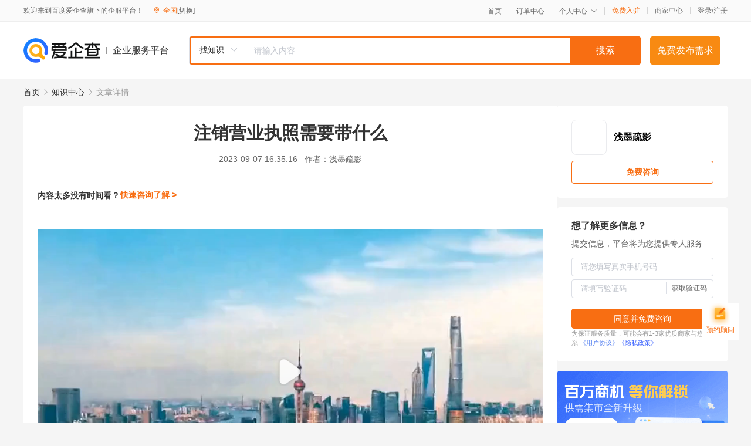

--- FILE ---
content_type: text/html; charset=UTF-8
request_url: https://yiqifu.baidu.com/cknowledge_10000491168
body_size: 3287
content:
<!DOCTYPE html><html><head><meta charset="UTF-8">  <title>注销营业执照需要带什么</title>   <meta name="keywords" content="营业执照,税务登记证,组织机构代码证,注销营业执照">   <meta name="description" content="本文将详细介绍注销营业执照需要带哪些材料和文件，包括企业法人的身份证、营业执照、税务登记证、组织机构代码证等，以及注销前需要完成哪些准备工作，如清税和登报公告等。文章结构清晰，内容详细，值得参考。">  <meta http-equiv="X-UA-Compatible" content="IE=edge"><meta name="referrer" content="no-referrer-when-downgrade"><link rel="pre-connect" href="//qifu-pub.bj.bcebos.com/"><link rel="dns-prefetch" href="//qifu-pub.bj.bcebos.com/"><link rel="dns-prefetch" href="//ts.bdimg.com"><link rel="dns-prefetch" href="//himg.bdimg.com"><link rel="shortcut icon" href="//xinpub.cdn.bcebos.com/static/favicon.ico" type="image/x-icon">  <script type="text/javascript" src="//passport.baidu.com/passApi/js/uni_login_wrapper.js"></script><script src="https://xin-static.cdn.bcebos.com/law-m/js/template.js"></script> <link href="//xinpub.cdn.bcebos.com/aiqifu/static/1748572627/css/vendors.95232eab35f.css" rel="stylesheet"><link href="//xinpub.cdn.bcebos.com/aiqifu/static/1748572627/css/cknowledgedetail.f54973436a7.css" rel="stylesheet"> <script>/* eslint-disable */
        // 添加百度统计
        var _hmt = _hmt || [];
        (function () {
            var hm = document.createElement('script');
            hm.src = '//hm.baidu.com/hm.js?37e1bd75d9c0b74f7b4a8ba07566c281';
            hm.setAttribute('async', 'async');
            hm.setAttribute('defer', 'defer');
            var s = document.getElementsByTagName('script')[0];
            s.parentNode.insertBefore(hm, s);
        })();</script></head><body><div id="app">  </div><script>/* eslint-disable */  window.pageData = {"isLogin":0,"userName":null,"casapi":null,"passapi":"\/\/passport.baidu.com\/passApi\/js\/uni_login_wrapper.js","logoutUrl":"https:\/\/yiqifu.baidu.com\/\/cusercenter\/logout","logintype":0,"userPhoto":"https:\/\/himg.bdimg.com\/sys\/portrait\/item\/default.jpg","homePage":"https:\/\/yiqifu.baidu.com","passDomain":"https:\/\/passport.baidu.com","version":"V1.0.33","detail":{"onlineStatus":"1","summarization":"\u672c\u6587\u5c06\u8be6\u7ec6\u4ecb\u7ecd\u6ce8\u9500\u8425\u4e1a\u6267\u7167\u9700\u8981\u5e26\u54ea\u4e9b\u6750\u6599\u548c\u6587\u4ef6\uff0c\u5305\u62ec\u4f01\u4e1a\u6cd5\u4eba\u7684\u8eab\u4efd\u8bc1\u3001\u8425\u4e1a\u6267\u7167\u3001\u7a0e\u52a1\u767b\u8bb0\u8bc1\u3001\u7ec4\u7ec7\u673a\u6784\u4ee3\u7801\u8bc1\u7b49\uff0c\u4ee5\u53ca\u6ce8\u9500\u524d\u9700\u8981\u5b8c\u6210\u54ea\u4e9b\u51c6\u5907\u5de5\u4f5c\uff0c\u5982\u6e05\u7a0e\u548c\u767b\u62a5\u516c\u544a\u7b49\u3002\u6587\u7ae0\u7ed3\u6784\u6e05\u6670\uff0c\u5185\u5bb9\u8be6\u7ec6\uff0c\u503c\u5f97\u53c2\u8003\u3002","keywords":["\u8425\u4e1a\u6267\u7167","\u7a0e\u52a1\u767b\u8bb0\u8bc1","\u7ec4\u7ec7\u673a\u6784\u4ee3\u7801\u8bc1","\u6ce8\u9500\u8425\u4e1a\u6267\u7167"],"version":1706854725114.3,"id":"10000491168","title":"\u6ce8\u9500\u8425\u4e1a\u6267\u7167\u9700\u8981\u5e26\u4ec0\u4e48","author":"\u6d45\u58a8\u758f\u5f71","logo":"http:\/\/cspd-video-frame.su.bcebos.com\/6cd788e6b6b411ee942e7df5a562894d.png","shopLink":"","publishTime":"2023-09-07 16:35:16","content":"\u6ce8\u9500\u8425\u4e1a\u6267\u7167\u662f\u4f01\u4e1a\u9000\u51fa\u5e02\u573a\u7684\u91cd\u8981\u6b65\u9aa4\u4e4b\u4e00\u3002\u5728\u7533\u8bf7\u6ce8\u9500\u8425\u4e1a\u6267\u7167\u65f6\uff0c\u9700\u8981\u51c6\u5907\u54ea\u4e9b\u6750\u6599\u548c\u6587\u4ef6\u5462\uff1f<br><br>\u4e00\u3001\u4f01\u4e1a\u6cd5\u4eba\u7684\u8eab\u4efd\u8bc1<br><br>\u4f01\u4e1a\u6cd5\u4eba\u7684\u8eab\u4efd\u8bc1\u662f\u7533\u8bf7\u6ce8\u9500\u8425\u4e1a\u6267\u7167\u7684\u5fc5\u5907\u6750\u6599\u3002\u5728\u7533\u8bf7\u6ce8\u9500\u65f6\uff0c\u9700\u8981\u63d0\u4f9b\u4f01\u4e1a\u6cd5\u4eba\u7684\u6709\u6548\u8eab\u4efd\u8bc1\u4ef6\u539f\u4ef6\u548c\u590d\u5370\u4ef6\u3002<br><br>\u4e8c\u3001\u8425\u4e1a\u6267\u7167<br><br>\u8425\u4e1a\u6267\u7167\u662f\u4f01\u4e1a\u7684\u5e02\u573a\u4e3b\u4f53\u8d44\u683c\u8bc1\u660e\uff0c\u4e5f\u662f\u6ce8\u9500\u8425\u4e1a\u6267\u7167\u5fc5\u987b\u63d0\u4f9b\u7684\u6750\u6599\u4e4b\u4e00\u3002\u5728\u7533\u8bf7\u6ce8\u9500\u65f6\uff0c\u9700\u8981\u63d0\u4f9b\u8425\u4e1a\u6267\u7167\u539f\u4ef6\u548c\u590d\u5370\u4ef6\u3002<br><br>\u4e09\u3001\u7a0e\u52a1\u767b\u8bb0\u8bc1<br><br>\u7a0e\u52a1\u767b\u8bb0\u8bc1\u662f\u4f01\u4e1a\u7a0e\u52a1\u7ba1\u7406\u7684\u8bc1\u660e\u6587\u4ef6\uff0c\u4e5f\u662f\u6ce8\u9500\u8425\u4e1a\u6267\u7167\u5fc5\u987b\u63d0\u4f9b\u7684\u6750\u6599\u4e4b\u4e00\u3002\u5728\u7533\u8bf7\u6ce8\u9500\u65f6\uff0c\u9700\u8981\u63d0\u4f9b\u7a0e\u52a1\u767b\u8bb0\u8bc1\u539f\u4ef6\u548c\u590d\u5370\u4ef6\u3002<br><br>\u56db\u3001\u7ec4\u7ec7\u673a\u6784\u4ee3\u7801\u8bc1<br><br>\u7ec4\u7ec7\u673a\u6784\u4ee3\u7801\u8bc1\u662f\u4f01\u4e1a\u7ec4\u7ec7\u673a\u6784\u4ee3\u7801\u7ba1\u7406\u7684\u8bc1\u660e\u6587\u4ef6\uff0c\u4e5f\u662f\u6ce8\u9500\u8425\u4e1a\u6267\u7167\u5fc5\u987b\u63d0\u4f9b\u7684\u6750\u6599\u4e4b\u4e00\u3002\u5728\u7533\u8bf7\u6ce8\u9500\u65f6\uff0c\u9700\u8981\u63d0\u4f9b\u7ec4\u7ec7\u673a\u6784\u4ee3\u7801\u8bc1\u539f\u4ef6\u548c\u590d\u5370\u4ef6\u3002<br><br>\u4e94\u3001\u5176\u4ed6\u76f8\u5173\u6750\u6599<br><br>\u5728\u7533\u8bf7\u6ce8\u9500\u8425\u4e1a\u6267\u7167\u65f6\uff0c\u8fd8\u9700\u8981\u63d0\u4f9b\u5176\u4ed6\u76f8\u5173\u6750\u6599\uff0c\u4f8b\u5982\u767b\u62a5\u516c\u544a\u3001\u6e05\u7a0e\u8bc1\u660e\u7b49\u3002\u5177\u4f53\u8981\u6c42\u53ef\u80fd\u56e0\u5730\u533a\u548c\u653f\u7b56\u7684\u4e0d\u540c\u800c\u6709\u6240\u5dee\u5f02\uff0c\u5efa\u8bae\u5728\u7533\u8bf7\u524d\u5148\u54a8\u8be2\u5f53\u5730\u5de5\u5546\u884c\u653f\u7ba1\u7406\u90e8\u95e8\u6216\u76f8\u5173\u673a\u6784\uff0c\u4ee5\u786e\u8ba4\u5177\u4f53\u8981\u6c42\u3002<br><br>\u5728\u6ce8\u9500\u8425\u4e1a\u6267\u7167\u524d\uff0c\u8fd8\u9700\u8981\u5b8c\u6210\u4e00\u4e9b\u51c6\u5907\u5de5\u4f5c\uff0c\u4f8b\u5982\u767b\u62a5\u516c\u544a\u548c\u6e05\u7a0e\u7b49\u3002\u767b\u62a5\u516c\u544a\u9700\u8981\u5728\u4f01\u4e1a\u6240\u5728\u5730\u7684\u7684\u4e3b\u8981\u62a5\u7eb8\u4e0a\u8fde\u7eed\u520a\u767b\u4e09\u6b21\u6ce8\u9500\u516c\u544a\uff0c\u4ee5\u901a\u77e5\u76f8\u5173\u65b9\u4f01\u4e1a\u5373\u5c06\u6ce8\u9500\u3002\u6e05\u7a0e\u5219\u662f\u9700\u8981\u5728\u6ce8\u9500\u524d\u5b8c\u6210\u6240\u6709\u7684\u7a0e\u52a1\u7f34\u7eb3\u548c\u6e05\u7b97\u5de5\u4f5c\uff0c\u786e\u4fdd\u4f01\u4e1a\u6ca1\u6709\u9057\u7559\u7684\u7a0e\u52a1\u95ee\u9898\u3002<br><br>\u603b\u4e4b\uff0c\u6ce8\u9500\u8425\u4e1a\u6267\u7167\u9700\u8981\u5e26\u7684\u6750\u6599\u548c\u6587\u4ef6\u5305\u62ec\u4f01\u4e1a\u6cd5\u4eba\u7684\u8eab\u4efd\u8bc1\u3001\u8425\u4e1a\u6267\u7167\u3001\u7a0e\u52a1\u767b\u8bb0\u8bc1\u3001\u7ec4\u7ec7\u673a\u6784\u4ee3\u7801\u8bc1\u7b49\uff0c\u4ee5\u53ca\u5176\u4ed6\u53ef\u80fd\u56e0\u5730\u533a\u548c\u653f\u7b56\u7684\u4e0d\u540c\u800c\u8981\u6c42\u63d0\u4f9b\u7684\u6750\u6599\u3002\u5728\u7533\u8bf7\u6ce8\u9500\u524d\uff0c\u9700\u8981\u5b8c\u6210\u767b\u62a5\u516c\u544a\u548c\u6e05\u7a0e\u7b49\u51c6\u5907\u5de5\u4f5c\uff0c\u4ee5\u786e\u4fdd\u4f01\u4e1a\u987a\u5229\u9000\u51fa\u5e02\u573a\u3002","poster":"https:\/\/qifu-pub.bj.bcebos.com\/data\/pic\/2023-07\/7.jpg","video":{"src":"https:\/\/aigcrender.cdn.bcebos.com\/aigcrender\/vrender\/2023-08-18\/19444269\/e4f0c58709a74d9584bb9c5e6b36f082.mp4","poster":"https:\/\/aigcrender.cdn.bcebos.com\/aigcrender\/vrender\/2023-08-18\/19444269\/cb81d235d362a57927ad051fe78a498b.jpg"},"videoPoster":"http:\/\/aigcrender.cdn.bcebos.com\/aigcrender\/vrender\/2023-08-18\/19444269\/cb81d235d362a57927ad051fe78a498b.jpg","shopId":0,"isVip":0,"topics":"\u6ce8\u9500\u8425\u4e1a\u6267\u7167\u9700\u8981\u5e26\u4ec0\u4e48","thirdIds":[],"source":"5","shoplevel":1,"hasPhone":false,"disclaimer":"<p>\u4f01\u4e1a\u670d\u52a1\u5e73\u53f0\u6e29\u99a8\u63d0\u793a<\/p>\n        <p>\u4ee5\u4e0a\u77e5\u8bc6\u5185\u5bb9\u4f9d\u6258\u6280\u672f\u80fd\u529b\u751f\u6210<\/p>\n        <p>\u5982\u60a8\u53d1\u73b0\u9875\u9762\u6709\u4efb\u4f55\u8fdd\u6cd5\u6216\u4fb5\u6743\u4fe1\u606f\uff0c\u8bf7\u63d0\u4f9b\u76f8\u5173\u6750\u6599\u81f3\u90ae\u7bb1ext_qfhelp@baidu.com\uff0c\u6211\u4eec\u4f1a\u53ca\u65f6\u6838\u67e5\u5904\u7406\u5e76\u56de\u590d\u3002<\/p>","tags":[],"company":"","authorTags":[],"articleMore":[]},"address":{"id":"100000","addrName":"\u5168\u56fd"},"result":{"title":"\u6ce8\u9500\u8425\u4e1a\u6267\u7167\u9700\u8981\u5e26\u4ec0\u4e48","keywords":"\u8425\u4e1a\u6267\u7167,\u7a0e\u52a1\u767b\u8bb0\u8bc1,\u7ec4\u7ec7\u673a\u6784\u4ee3\u7801\u8bc1,\u6ce8\u9500\u8425\u4e1a\u6267\u7167","description":"\u672c\u6587\u5c06\u8be6\u7ec6\u4ecb\u7ecd\u6ce8\u9500\u8425\u4e1a\u6267\u7167\u9700\u8981\u5e26\u54ea\u4e9b\u6750\u6599\u548c\u6587\u4ef6\uff0c\u5305\u62ec\u4f01\u4e1a\u6cd5\u4eba\u7684\u8eab\u4efd\u8bc1\u3001\u8425\u4e1a\u6267\u7167\u3001\u7a0e\u52a1\u767b\u8bb0\u8bc1\u3001\u7ec4\u7ec7\u673a\u6784\u4ee3\u7801\u8bc1\u7b49\uff0c\u4ee5\u53ca\u6ce8\u9500\u524d\u9700\u8981\u5b8c\u6210\u54ea\u4e9b\u51c6\u5907\u5de5\u4f5c\uff0c\u5982\u6e05\u7a0e\u548c\u767b\u62a5\u516c\u544a\u7b49\u3002\u6587\u7ae0\u7ed3\u6784\u6e05\u6670\uff0c\u5185\u5bb9\u8be6\u7ec6\uff0c\u503c\u5f97\u53c2\u8003\u3002"},"hotCates":["\u516c\u53f8\u6ce8\u518c\u670d\u52a1","\u5546\u6807\u6ce8\u518c\u670d\u52a1","\u4ee3\u7406\u8bb0\u8d26\u670d\u52a1","\u5de5\u5546\u53d8\u66f4\u670d\u52a1"]} || {};

        /* eslint-enable */</script> <script src="//xinpub.cdn.bcebos.com/aiqifu/static/1748572627/js/0.a8be39429dd.js"></script><script src="//xinpub.cdn.bcebos.com/aiqifu/static/1748572627/js/cknowledgedetail.5f57be0d119.js"></script> </body></html>